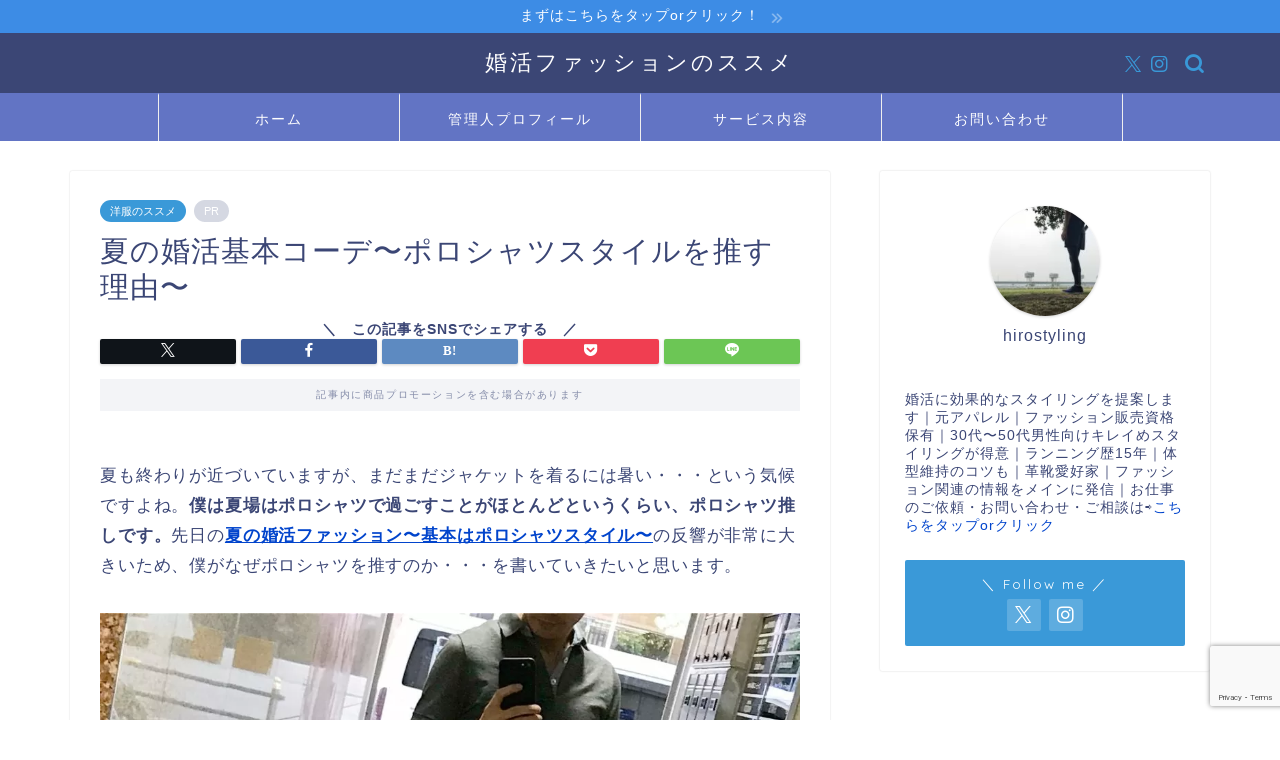

--- FILE ---
content_type: text/html; charset=utf-8
request_url: https://www.google.com/recaptcha/api2/anchor?ar=1&k=6LfSWM4ZAAAAAB5O8uiPxa8s6pRKTUS_Q0OHUcMq&co=aHR0cHM6Ly9oaXJvc3R5bGluZy5jb206NDQz&hl=en&v=PoyoqOPhxBO7pBk68S4YbpHZ&size=invisible&anchor-ms=20000&execute-ms=30000&cb=zerwpu9yvfns
body_size: 48773
content:
<!DOCTYPE HTML><html dir="ltr" lang="en"><head><meta http-equiv="Content-Type" content="text/html; charset=UTF-8">
<meta http-equiv="X-UA-Compatible" content="IE=edge">
<title>reCAPTCHA</title>
<style type="text/css">
/* cyrillic-ext */
@font-face {
  font-family: 'Roboto';
  font-style: normal;
  font-weight: 400;
  font-stretch: 100%;
  src: url(//fonts.gstatic.com/s/roboto/v48/KFO7CnqEu92Fr1ME7kSn66aGLdTylUAMa3GUBHMdazTgWw.woff2) format('woff2');
  unicode-range: U+0460-052F, U+1C80-1C8A, U+20B4, U+2DE0-2DFF, U+A640-A69F, U+FE2E-FE2F;
}
/* cyrillic */
@font-face {
  font-family: 'Roboto';
  font-style: normal;
  font-weight: 400;
  font-stretch: 100%;
  src: url(//fonts.gstatic.com/s/roboto/v48/KFO7CnqEu92Fr1ME7kSn66aGLdTylUAMa3iUBHMdazTgWw.woff2) format('woff2');
  unicode-range: U+0301, U+0400-045F, U+0490-0491, U+04B0-04B1, U+2116;
}
/* greek-ext */
@font-face {
  font-family: 'Roboto';
  font-style: normal;
  font-weight: 400;
  font-stretch: 100%;
  src: url(//fonts.gstatic.com/s/roboto/v48/KFO7CnqEu92Fr1ME7kSn66aGLdTylUAMa3CUBHMdazTgWw.woff2) format('woff2');
  unicode-range: U+1F00-1FFF;
}
/* greek */
@font-face {
  font-family: 'Roboto';
  font-style: normal;
  font-weight: 400;
  font-stretch: 100%;
  src: url(//fonts.gstatic.com/s/roboto/v48/KFO7CnqEu92Fr1ME7kSn66aGLdTylUAMa3-UBHMdazTgWw.woff2) format('woff2');
  unicode-range: U+0370-0377, U+037A-037F, U+0384-038A, U+038C, U+038E-03A1, U+03A3-03FF;
}
/* math */
@font-face {
  font-family: 'Roboto';
  font-style: normal;
  font-weight: 400;
  font-stretch: 100%;
  src: url(//fonts.gstatic.com/s/roboto/v48/KFO7CnqEu92Fr1ME7kSn66aGLdTylUAMawCUBHMdazTgWw.woff2) format('woff2');
  unicode-range: U+0302-0303, U+0305, U+0307-0308, U+0310, U+0312, U+0315, U+031A, U+0326-0327, U+032C, U+032F-0330, U+0332-0333, U+0338, U+033A, U+0346, U+034D, U+0391-03A1, U+03A3-03A9, U+03B1-03C9, U+03D1, U+03D5-03D6, U+03F0-03F1, U+03F4-03F5, U+2016-2017, U+2034-2038, U+203C, U+2040, U+2043, U+2047, U+2050, U+2057, U+205F, U+2070-2071, U+2074-208E, U+2090-209C, U+20D0-20DC, U+20E1, U+20E5-20EF, U+2100-2112, U+2114-2115, U+2117-2121, U+2123-214F, U+2190, U+2192, U+2194-21AE, U+21B0-21E5, U+21F1-21F2, U+21F4-2211, U+2213-2214, U+2216-22FF, U+2308-230B, U+2310, U+2319, U+231C-2321, U+2336-237A, U+237C, U+2395, U+239B-23B7, U+23D0, U+23DC-23E1, U+2474-2475, U+25AF, U+25B3, U+25B7, U+25BD, U+25C1, U+25CA, U+25CC, U+25FB, U+266D-266F, U+27C0-27FF, U+2900-2AFF, U+2B0E-2B11, U+2B30-2B4C, U+2BFE, U+3030, U+FF5B, U+FF5D, U+1D400-1D7FF, U+1EE00-1EEFF;
}
/* symbols */
@font-face {
  font-family: 'Roboto';
  font-style: normal;
  font-weight: 400;
  font-stretch: 100%;
  src: url(//fonts.gstatic.com/s/roboto/v48/KFO7CnqEu92Fr1ME7kSn66aGLdTylUAMaxKUBHMdazTgWw.woff2) format('woff2');
  unicode-range: U+0001-000C, U+000E-001F, U+007F-009F, U+20DD-20E0, U+20E2-20E4, U+2150-218F, U+2190, U+2192, U+2194-2199, U+21AF, U+21E6-21F0, U+21F3, U+2218-2219, U+2299, U+22C4-22C6, U+2300-243F, U+2440-244A, U+2460-24FF, U+25A0-27BF, U+2800-28FF, U+2921-2922, U+2981, U+29BF, U+29EB, U+2B00-2BFF, U+4DC0-4DFF, U+FFF9-FFFB, U+10140-1018E, U+10190-1019C, U+101A0, U+101D0-101FD, U+102E0-102FB, U+10E60-10E7E, U+1D2C0-1D2D3, U+1D2E0-1D37F, U+1F000-1F0FF, U+1F100-1F1AD, U+1F1E6-1F1FF, U+1F30D-1F30F, U+1F315, U+1F31C, U+1F31E, U+1F320-1F32C, U+1F336, U+1F378, U+1F37D, U+1F382, U+1F393-1F39F, U+1F3A7-1F3A8, U+1F3AC-1F3AF, U+1F3C2, U+1F3C4-1F3C6, U+1F3CA-1F3CE, U+1F3D4-1F3E0, U+1F3ED, U+1F3F1-1F3F3, U+1F3F5-1F3F7, U+1F408, U+1F415, U+1F41F, U+1F426, U+1F43F, U+1F441-1F442, U+1F444, U+1F446-1F449, U+1F44C-1F44E, U+1F453, U+1F46A, U+1F47D, U+1F4A3, U+1F4B0, U+1F4B3, U+1F4B9, U+1F4BB, U+1F4BF, U+1F4C8-1F4CB, U+1F4D6, U+1F4DA, U+1F4DF, U+1F4E3-1F4E6, U+1F4EA-1F4ED, U+1F4F7, U+1F4F9-1F4FB, U+1F4FD-1F4FE, U+1F503, U+1F507-1F50B, U+1F50D, U+1F512-1F513, U+1F53E-1F54A, U+1F54F-1F5FA, U+1F610, U+1F650-1F67F, U+1F687, U+1F68D, U+1F691, U+1F694, U+1F698, U+1F6AD, U+1F6B2, U+1F6B9-1F6BA, U+1F6BC, U+1F6C6-1F6CF, U+1F6D3-1F6D7, U+1F6E0-1F6EA, U+1F6F0-1F6F3, U+1F6F7-1F6FC, U+1F700-1F7FF, U+1F800-1F80B, U+1F810-1F847, U+1F850-1F859, U+1F860-1F887, U+1F890-1F8AD, U+1F8B0-1F8BB, U+1F8C0-1F8C1, U+1F900-1F90B, U+1F93B, U+1F946, U+1F984, U+1F996, U+1F9E9, U+1FA00-1FA6F, U+1FA70-1FA7C, U+1FA80-1FA89, U+1FA8F-1FAC6, U+1FACE-1FADC, U+1FADF-1FAE9, U+1FAF0-1FAF8, U+1FB00-1FBFF;
}
/* vietnamese */
@font-face {
  font-family: 'Roboto';
  font-style: normal;
  font-weight: 400;
  font-stretch: 100%;
  src: url(//fonts.gstatic.com/s/roboto/v48/KFO7CnqEu92Fr1ME7kSn66aGLdTylUAMa3OUBHMdazTgWw.woff2) format('woff2');
  unicode-range: U+0102-0103, U+0110-0111, U+0128-0129, U+0168-0169, U+01A0-01A1, U+01AF-01B0, U+0300-0301, U+0303-0304, U+0308-0309, U+0323, U+0329, U+1EA0-1EF9, U+20AB;
}
/* latin-ext */
@font-face {
  font-family: 'Roboto';
  font-style: normal;
  font-weight: 400;
  font-stretch: 100%;
  src: url(//fonts.gstatic.com/s/roboto/v48/KFO7CnqEu92Fr1ME7kSn66aGLdTylUAMa3KUBHMdazTgWw.woff2) format('woff2');
  unicode-range: U+0100-02BA, U+02BD-02C5, U+02C7-02CC, U+02CE-02D7, U+02DD-02FF, U+0304, U+0308, U+0329, U+1D00-1DBF, U+1E00-1E9F, U+1EF2-1EFF, U+2020, U+20A0-20AB, U+20AD-20C0, U+2113, U+2C60-2C7F, U+A720-A7FF;
}
/* latin */
@font-face {
  font-family: 'Roboto';
  font-style: normal;
  font-weight: 400;
  font-stretch: 100%;
  src: url(//fonts.gstatic.com/s/roboto/v48/KFO7CnqEu92Fr1ME7kSn66aGLdTylUAMa3yUBHMdazQ.woff2) format('woff2');
  unicode-range: U+0000-00FF, U+0131, U+0152-0153, U+02BB-02BC, U+02C6, U+02DA, U+02DC, U+0304, U+0308, U+0329, U+2000-206F, U+20AC, U+2122, U+2191, U+2193, U+2212, U+2215, U+FEFF, U+FFFD;
}
/* cyrillic-ext */
@font-face {
  font-family: 'Roboto';
  font-style: normal;
  font-weight: 500;
  font-stretch: 100%;
  src: url(//fonts.gstatic.com/s/roboto/v48/KFO7CnqEu92Fr1ME7kSn66aGLdTylUAMa3GUBHMdazTgWw.woff2) format('woff2');
  unicode-range: U+0460-052F, U+1C80-1C8A, U+20B4, U+2DE0-2DFF, U+A640-A69F, U+FE2E-FE2F;
}
/* cyrillic */
@font-face {
  font-family: 'Roboto';
  font-style: normal;
  font-weight: 500;
  font-stretch: 100%;
  src: url(//fonts.gstatic.com/s/roboto/v48/KFO7CnqEu92Fr1ME7kSn66aGLdTylUAMa3iUBHMdazTgWw.woff2) format('woff2');
  unicode-range: U+0301, U+0400-045F, U+0490-0491, U+04B0-04B1, U+2116;
}
/* greek-ext */
@font-face {
  font-family: 'Roboto';
  font-style: normal;
  font-weight: 500;
  font-stretch: 100%;
  src: url(//fonts.gstatic.com/s/roboto/v48/KFO7CnqEu92Fr1ME7kSn66aGLdTylUAMa3CUBHMdazTgWw.woff2) format('woff2');
  unicode-range: U+1F00-1FFF;
}
/* greek */
@font-face {
  font-family: 'Roboto';
  font-style: normal;
  font-weight: 500;
  font-stretch: 100%;
  src: url(//fonts.gstatic.com/s/roboto/v48/KFO7CnqEu92Fr1ME7kSn66aGLdTylUAMa3-UBHMdazTgWw.woff2) format('woff2');
  unicode-range: U+0370-0377, U+037A-037F, U+0384-038A, U+038C, U+038E-03A1, U+03A3-03FF;
}
/* math */
@font-face {
  font-family: 'Roboto';
  font-style: normal;
  font-weight: 500;
  font-stretch: 100%;
  src: url(//fonts.gstatic.com/s/roboto/v48/KFO7CnqEu92Fr1ME7kSn66aGLdTylUAMawCUBHMdazTgWw.woff2) format('woff2');
  unicode-range: U+0302-0303, U+0305, U+0307-0308, U+0310, U+0312, U+0315, U+031A, U+0326-0327, U+032C, U+032F-0330, U+0332-0333, U+0338, U+033A, U+0346, U+034D, U+0391-03A1, U+03A3-03A9, U+03B1-03C9, U+03D1, U+03D5-03D6, U+03F0-03F1, U+03F4-03F5, U+2016-2017, U+2034-2038, U+203C, U+2040, U+2043, U+2047, U+2050, U+2057, U+205F, U+2070-2071, U+2074-208E, U+2090-209C, U+20D0-20DC, U+20E1, U+20E5-20EF, U+2100-2112, U+2114-2115, U+2117-2121, U+2123-214F, U+2190, U+2192, U+2194-21AE, U+21B0-21E5, U+21F1-21F2, U+21F4-2211, U+2213-2214, U+2216-22FF, U+2308-230B, U+2310, U+2319, U+231C-2321, U+2336-237A, U+237C, U+2395, U+239B-23B7, U+23D0, U+23DC-23E1, U+2474-2475, U+25AF, U+25B3, U+25B7, U+25BD, U+25C1, U+25CA, U+25CC, U+25FB, U+266D-266F, U+27C0-27FF, U+2900-2AFF, U+2B0E-2B11, U+2B30-2B4C, U+2BFE, U+3030, U+FF5B, U+FF5D, U+1D400-1D7FF, U+1EE00-1EEFF;
}
/* symbols */
@font-face {
  font-family: 'Roboto';
  font-style: normal;
  font-weight: 500;
  font-stretch: 100%;
  src: url(//fonts.gstatic.com/s/roboto/v48/KFO7CnqEu92Fr1ME7kSn66aGLdTylUAMaxKUBHMdazTgWw.woff2) format('woff2');
  unicode-range: U+0001-000C, U+000E-001F, U+007F-009F, U+20DD-20E0, U+20E2-20E4, U+2150-218F, U+2190, U+2192, U+2194-2199, U+21AF, U+21E6-21F0, U+21F3, U+2218-2219, U+2299, U+22C4-22C6, U+2300-243F, U+2440-244A, U+2460-24FF, U+25A0-27BF, U+2800-28FF, U+2921-2922, U+2981, U+29BF, U+29EB, U+2B00-2BFF, U+4DC0-4DFF, U+FFF9-FFFB, U+10140-1018E, U+10190-1019C, U+101A0, U+101D0-101FD, U+102E0-102FB, U+10E60-10E7E, U+1D2C0-1D2D3, U+1D2E0-1D37F, U+1F000-1F0FF, U+1F100-1F1AD, U+1F1E6-1F1FF, U+1F30D-1F30F, U+1F315, U+1F31C, U+1F31E, U+1F320-1F32C, U+1F336, U+1F378, U+1F37D, U+1F382, U+1F393-1F39F, U+1F3A7-1F3A8, U+1F3AC-1F3AF, U+1F3C2, U+1F3C4-1F3C6, U+1F3CA-1F3CE, U+1F3D4-1F3E0, U+1F3ED, U+1F3F1-1F3F3, U+1F3F5-1F3F7, U+1F408, U+1F415, U+1F41F, U+1F426, U+1F43F, U+1F441-1F442, U+1F444, U+1F446-1F449, U+1F44C-1F44E, U+1F453, U+1F46A, U+1F47D, U+1F4A3, U+1F4B0, U+1F4B3, U+1F4B9, U+1F4BB, U+1F4BF, U+1F4C8-1F4CB, U+1F4D6, U+1F4DA, U+1F4DF, U+1F4E3-1F4E6, U+1F4EA-1F4ED, U+1F4F7, U+1F4F9-1F4FB, U+1F4FD-1F4FE, U+1F503, U+1F507-1F50B, U+1F50D, U+1F512-1F513, U+1F53E-1F54A, U+1F54F-1F5FA, U+1F610, U+1F650-1F67F, U+1F687, U+1F68D, U+1F691, U+1F694, U+1F698, U+1F6AD, U+1F6B2, U+1F6B9-1F6BA, U+1F6BC, U+1F6C6-1F6CF, U+1F6D3-1F6D7, U+1F6E0-1F6EA, U+1F6F0-1F6F3, U+1F6F7-1F6FC, U+1F700-1F7FF, U+1F800-1F80B, U+1F810-1F847, U+1F850-1F859, U+1F860-1F887, U+1F890-1F8AD, U+1F8B0-1F8BB, U+1F8C0-1F8C1, U+1F900-1F90B, U+1F93B, U+1F946, U+1F984, U+1F996, U+1F9E9, U+1FA00-1FA6F, U+1FA70-1FA7C, U+1FA80-1FA89, U+1FA8F-1FAC6, U+1FACE-1FADC, U+1FADF-1FAE9, U+1FAF0-1FAF8, U+1FB00-1FBFF;
}
/* vietnamese */
@font-face {
  font-family: 'Roboto';
  font-style: normal;
  font-weight: 500;
  font-stretch: 100%;
  src: url(//fonts.gstatic.com/s/roboto/v48/KFO7CnqEu92Fr1ME7kSn66aGLdTylUAMa3OUBHMdazTgWw.woff2) format('woff2');
  unicode-range: U+0102-0103, U+0110-0111, U+0128-0129, U+0168-0169, U+01A0-01A1, U+01AF-01B0, U+0300-0301, U+0303-0304, U+0308-0309, U+0323, U+0329, U+1EA0-1EF9, U+20AB;
}
/* latin-ext */
@font-face {
  font-family: 'Roboto';
  font-style: normal;
  font-weight: 500;
  font-stretch: 100%;
  src: url(//fonts.gstatic.com/s/roboto/v48/KFO7CnqEu92Fr1ME7kSn66aGLdTylUAMa3KUBHMdazTgWw.woff2) format('woff2');
  unicode-range: U+0100-02BA, U+02BD-02C5, U+02C7-02CC, U+02CE-02D7, U+02DD-02FF, U+0304, U+0308, U+0329, U+1D00-1DBF, U+1E00-1E9F, U+1EF2-1EFF, U+2020, U+20A0-20AB, U+20AD-20C0, U+2113, U+2C60-2C7F, U+A720-A7FF;
}
/* latin */
@font-face {
  font-family: 'Roboto';
  font-style: normal;
  font-weight: 500;
  font-stretch: 100%;
  src: url(//fonts.gstatic.com/s/roboto/v48/KFO7CnqEu92Fr1ME7kSn66aGLdTylUAMa3yUBHMdazQ.woff2) format('woff2');
  unicode-range: U+0000-00FF, U+0131, U+0152-0153, U+02BB-02BC, U+02C6, U+02DA, U+02DC, U+0304, U+0308, U+0329, U+2000-206F, U+20AC, U+2122, U+2191, U+2193, U+2212, U+2215, U+FEFF, U+FFFD;
}
/* cyrillic-ext */
@font-face {
  font-family: 'Roboto';
  font-style: normal;
  font-weight: 900;
  font-stretch: 100%;
  src: url(//fonts.gstatic.com/s/roboto/v48/KFO7CnqEu92Fr1ME7kSn66aGLdTylUAMa3GUBHMdazTgWw.woff2) format('woff2');
  unicode-range: U+0460-052F, U+1C80-1C8A, U+20B4, U+2DE0-2DFF, U+A640-A69F, U+FE2E-FE2F;
}
/* cyrillic */
@font-face {
  font-family: 'Roboto';
  font-style: normal;
  font-weight: 900;
  font-stretch: 100%;
  src: url(//fonts.gstatic.com/s/roboto/v48/KFO7CnqEu92Fr1ME7kSn66aGLdTylUAMa3iUBHMdazTgWw.woff2) format('woff2');
  unicode-range: U+0301, U+0400-045F, U+0490-0491, U+04B0-04B1, U+2116;
}
/* greek-ext */
@font-face {
  font-family: 'Roboto';
  font-style: normal;
  font-weight: 900;
  font-stretch: 100%;
  src: url(//fonts.gstatic.com/s/roboto/v48/KFO7CnqEu92Fr1ME7kSn66aGLdTylUAMa3CUBHMdazTgWw.woff2) format('woff2');
  unicode-range: U+1F00-1FFF;
}
/* greek */
@font-face {
  font-family: 'Roboto';
  font-style: normal;
  font-weight: 900;
  font-stretch: 100%;
  src: url(//fonts.gstatic.com/s/roboto/v48/KFO7CnqEu92Fr1ME7kSn66aGLdTylUAMa3-UBHMdazTgWw.woff2) format('woff2');
  unicode-range: U+0370-0377, U+037A-037F, U+0384-038A, U+038C, U+038E-03A1, U+03A3-03FF;
}
/* math */
@font-face {
  font-family: 'Roboto';
  font-style: normal;
  font-weight: 900;
  font-stretch: 100%;
  src: url(//fonts.gstatic.com/s/roboto/v48/KFO7CnqEu92Fr1ME7kSn66aGLdTylUAMawCUBHMdazTgWw.woff2) format('woff2');
  unicode-range: U+0302-0303, U+0305, U+0307-0308, U+0310, U+0312, U+0315, U+031A, U+0326-0327, U+032C, U+032F-0330, U+0332-0333, U+0338, U+033A, U+0346, U+034D, U+0391-03A1, U+03A3-03A9, U+03B1-03C9, U+03D1, U+03D5-03D6, U+03F0-03F1, U+03F4-03F5, U+2016-2017, U+2034-2038, U+203C, U+2040, U+2043, U+2047, U+2050, U+2057, U+205F, U+2070-2071, U+2074-208E, U+2090-209C, U+20D0-20DC, U+20E1, U+20E5-20EF, U+2100-2112, U+2114-2115, U+2117-2121, U+2123-214F, U+2190, U+2192, U+2194-21AE, U+21B0-21E5, U+21F1-21F2, U+21F4-2211, U+2213-2214, U+2216-22FF, U+2308-230B, U+2310, U+2319, U+231C-2321, U+2336-237A, U+237C, U+2395, U+239B-23B7, U+23D0, U+23DC-23E1, U+2474-2475, U+25AF, U+25B3, U+25B7, U+25BD, U+25C1, U+25CA, U+25CC, U+25FB, U+266D-266F, U+27C0-27FF, U+2900-2AFF, U+2B0E-2B11, U+2B30-2B4C, U+2BFE, U+3030, U+FF5B, U+FF5D, U+1D400-1D7FF, U+1EE00-1EEFF;
}
/* symbols */
@font-face {
  font-family: 'Roboto';
  font-style: normal;
  font-weight: 900;
  font-stretch: 100%;
  src: url(//fonts.gstatic.com/s/roboto/v48/KFO7CnqEu92Fr1ME7kSn66aGLdTylUAMaxKUBHMdazTgWw.woff2) format('woff2');
  unicode-range: U+0001-000C, U+000E-001F, U+007F-009F, U+20DD-20E0, U+20E2-20E4, U+2150-218F, U+2190, U+2192, U+2194-2199, U+21AF, U+21E6-21F0, U+21F3, U+2218-2219, U+2299, U+22C4-22C6, U+2300-243F, U+2440-244A, U+2460-24FF, U+25A0-27BF, U+2800-28FF, U+2921-2922, U+2981, U+29BF, U+29EB, U+2B00-2BFF, U+4DC0-4DFF, U+FFF9-FFFB, U+10140-1018E, U+10190-1019C, U+101A0, U+101D0-101FD, U+102E0-102FB, U+10E60-10E7E, U+1D2C0-1D2D3, U+1D2E0-1D37F, U+1F000-1F0FF, U+1F100-1F1AD, U+1F1E6-1F1FF, U+1F30D-1F30F, U+1F315, U+1F31C, U+1F31E, U+1F320-1F32C, U+1F336, U+1F378, U+1F37D, U+1F382, U+1F393-1F39F, U+1F3A7-1F3A8, U+1F3AC-1F3AF, U+1F3C2, U+1F3C4-1F3C6, U+1F3CA-1F3CE, U+1F3D4-1F3E0, U+1F3ED, U+1F3F1-1F3F3, U+1F3F5-1F3F7, U+1F408, U+1F415, U+1F41F, U+1F426, U+1F43F, U+1F441-1F442, U+1F444, U+1F446-1F449, U+1F44C-1F44E, U+1F453, U+1F46A, U+1F47D, U+1F4A3, U+1F4B0, U+1F4B3, U+1F4B9, U+1F4BB, U+1F4BF, U+1F4C8-1F4CB, U+1F4D6, U+1F4DA, U+1F4DF, U+1F4E3-1F4E6, U+1F4EA-1F4ED, U+1F4F7, U+1F4F9-1F4FB, U+1F4FD-1F4FE, U+1F503, U+1F507-1F50B, U+1F50D, U+1F512-1F513, U+1F53E-1F54A, U+1F54F-1F5FA, U+1F610, U+1F650-1F67F, U+1F687, U+1F68D, U+1F691, U+1F694, U+1F698, U+1F6AD, U+1F6B2, U+1F6B9-1F6BA, U+1F6BC, U+1F6C6-1F6CF, U+1F6D3-1F6D7, U+1F6E0-1F6EA, U+1F6F0-1F6F3, U+1F6F7-1F6FC, U+1F700-1F7FF, U+1F800-1F80B, U+1F810-1F847, U+1F850-1F859, U+1F860-1F887, U+1F890-1F8AD, U+1F8B0-1F8BB, U+1F8C0-1F8C1, U+1F900-1F90B, U+1F93B, U+1F946, U+1F984, U+1F996, U+1F9E9, U+1FA00-1FA6F, U+1FA70-1FA7C, U+1FA80-1FA89, U+1FA8F-1FAC6, U+1FACE-1FADC, U+1FADF-1FAE9, U+1FAF0-1FAF8, U+1FB00-1FBFF;
}
/* vietnamese */
@font-face {
  font-family: 'Roboto';
  font-style: normal;
  font-weight: 900;
  font-stretch: 100%;
  src: url(//fonts.gstatic.com/s/roboto/v48/KFO7CnqEu92Fr1ME7kSn66aGLdTylUAMa3OUBHMdazTgWw.woff2) format('woff2');
  unicode-range: U+0102-0103, U+0110-0111, U+0128-0129, U+0168-0169, U+01A0-01A1, U+01AF-01B0, U+0300-0301, U+0303-0304, U+0308-0309, U+0323, U+0329, U+1EA0-1EF9, U+20AB;
}
/* latin-ext */
@font-face {
  font-family: 'Roboto';
  font-style: normal;
  font-weight: 900;
  font-stretch: 100%;
  src: url(//fonts.gstatic.com/s/roboto/v48/KFO7CnqEu92Fr1ME7kSn66aGLdTylUAMa3KUBHMdazTgWw.woff2) format('woff2');
  unicode-range: U+0100-02BA, U+02BD-02C5, U+02C7-02CC, U+02CE-02D7, U+02DD-02FF, U+0304, U+0308, U+0329, U+1D00-1DBF, U+1E00-1E9F, U+1EF2-1EFF, U+2020, U+20A0-20AB, U+20AD-20C0, U+2113, U+2C60-2C7F, U+A720-A7FF;
}
/* latin */
@font-face {
  font-family: 'Roboto';
  font-style: normal;
  font-weight: 900;
  font-stretch: 100%;
  src: url(//fonts.gstatic.com/s/roboto/v48/KFO7CnqEu92Fr1ME7kSn66aGLdTylUAMa3yUBHMdazQ.woff2) format('woff2');
  unicode-range: U+0000-00FF, U+0131, U+0152-0153, U+02BB-02BC, U+02C6, U+02DA, U+02DC, U+0304, U+0308, U+0329, U+2000-206F, U+20AC, U+2122, U+2191, U+2193, U+2212, U+2215, U+FEFF, U+FFFD;
}

</style>
<link rel="stylesheet" type="text/css" href="https://www.gstatic.com/recaptcha/releases/PoyoqOPhxBO7pBk68S4YbpHZ/styles__ltr.css">
<script nonce="ZeJrOm9BsoUAEW6VdfhDzQ" type="text/javascript">window['__recaptcha_api'] = 'https://www.google.com/recaptcha/api2/';</script>
<script type="text/javascript" src="https://www.gstatic.com/recaptcha/releases/PoyoqOPhxBO7pBk68S4YbpHZ/recaptcha__en.js" nonce="ZeJrOm9BsoUAEW6VdfhDzQ">
      
    </script></head>
<body><div id="rc-anchor-alert" class="rc-anchor-alert"></div>
<input type="hidden" id="recaptcha-token" value="[base64]">
<script type="text/javascript" nonce="ZeJrOm9BsoUAEW6VdfhDzQ">
      recaptcha.anchor.Main.init("[\x22ainput\x22,[\x22bgdata\x22,\x22\x22,\[base64]/[base64]/[base64]/[base64]/[base64]/[base64]/KGcoTywyNTMsTy5PKSxVRyhPLEMpKTpnKE8sMjUzLEMpLE8pKSxsKSksTykpfSxieT1mdW5jdGlvbihDLE8sdSxsKXtmb3IobD0odT1SKEMpLDApO08+MDtPLS0pbD1sPDw4fFooQyk7ZyhDLHUsbCl9LFVHPWZ1bmN0aW9uKEMsTyl7Qy5pLmxlbmd0aD4xMDQ/[base64]/[base64]/[base64]/[base64]/[base64]/[base64]/[base64]\\u003d\x22,\[base64]\x22,\x22wofDjgUYw5vDgWTCgcKyw4gqwqbDtg9xX8K7KMKsw6nCmMOxMQPCgmlJw4TCg8OKwrdVw7jDtmnDgcKdTzcVJDUeeDgWR8K2w6vCokFaZMOFw5U+I8KKcEbCkMOWwp7CjsOpwohYEkQOEXo8QQhkc8Oww4IuOgfClcORNcOew7oZQVfDigfCrk3ChcKhwr/DmUdvenoZw5dtKyjDnSJ9wpkuP8Kcw7fDlUXCksOjw6FQwpDCqcKnQMKGf0XCtcO6w43Di8OMeMOOw7PClMKzw4MHwoQowqthwqbCrcOIw5kqwrPDqcKLw7LClDpKI8OQZsOwZ2/DgGc1w4vCvnQhw4LDtydmwrMGw6jCvSzDumh+GcKKwrpONMOoDsKdDsKVwrgVw5rCrhrCm8OXDEQMKzXDgXzCkT5kwqdUV8OjK1hlY8OUwo3Cmm59wqB2wrfCpitQw7TDiFILciLCtsOJwowHTcOGw47CisOqwqhfEX/Dtm8eHWwNPsOsMWN/[base64]/CmCtAOlHDmMKMwpLDilzDosOVPRnDk8OCDX5Rw4Vxw77DocKcS3jCssOnFSseUcKbBRPDkBHDgsO0H1zCjC06M8KRwr3CiMKBdMOSw4/CkAZTwrNSwqd3HRvCiMO5I8KawptNMEJOLztVGMKdCC5pTC/DmTlJEixvwpTCvSfCpsKAw5zDk8Oww44NHw/ClsKSw7w5WjPDs8ONQhlIwp4YdFhVKsO5w6vDpcKXw5FDw7czTRHCmEBcIMKCw7NUQMKWw6QQwothcMKewpEtDQ8Fw5F+ZsKow5p6wp/CmMKWPF7CrsK0Wisdw7ciw61NSTPCvMOxCkPDuTw8CDw7eBIYwr1sWjTDlDnDqcKhKwJ3BMKCPMKSwrVdShbDgH3CqmI/w4s/UHLDusOFwoTDrgnDr8OKccOaw609GhtFKh3DtgdCwrfDl8OEGzfDh8KPLARJF8OAw7HDj8KYw6/[base64]/CucOJDADDjMK6woTCscOfb3fCnMORT3NHRFfDsXJMwqbCrMOxMcObXsOvw6TDqAPDnHVVw7rDkMKTLDLCvGAqQBDCnEUOFy9IQHDCimZLwq0twocERRhywrc5IMK/JMKIE8KEw6zDt8KNwpLDuXvCvAAyw71Jw4xAISPChA/ChxZ+TcOJw60jBWbCvMKPOsK0BsKgHsKpBsKowprDsUzCvgvDpGxvHcO3ecOEN8KmwpV1Oikrw7dcVzdCXMOMQTMTKMK5f1gYw7/CgxMcYBZVb8O/wpgSUVDCi8ODM8O3wrjDmhIORMOvw5gVYsOTADRswpx0SDzDqcOGScOPwpbDtHjDiz8Bw4tfUMK5wpbChUViccOowqBTI8OLwrhZw6/CvcKgGQvCnsKIfm3DlCoJw407ZsKLbsOQMcKXwqAfw77Clx51w6s6w6MAw7AUwq5rcsKHEVp9wopkwot0AQTCncOBw47CrTVfw6pydsOSw4fDh8KGeAtew53Chm7CjCrDhMK9RTU0wo/[base64]/[base64]/DncK+wo7DlcOWw65JwqjDksKvw6bDocKLw6zDijHCinROAjwbwofCgMOew7sDEwcWAEXCngkRZsKCw6MCw4TCg8K/[base64]/YcKpwq7CvMO1DhzDnzQICBvDgMKxbcOsEj01XMO9RnPDhcOgXMKbw6LCrMOwBcKZw6fDpHjDrjPCtFnChMOlw5PDsMKYDnEeJXVTPzDCi8OZw53CgMKiwr/DucO3YcK0CidXXngewrp6JcO7A0DDtcKXwr92w5jCimdCwqrCqcKUw4rCrzXDr8K4w6vDv8O5wpR2wqVaMcKfwqjDnsKCLcOBZsKpwr7ChsO5Z1XDvTXCq3fCmMO2wrohDF8dGMOpw7hoNcKUwr7ChcOfZhjCpsOlF8OHw7nClMKURsKxFRMoWGzCq8OhWMOhS31Ww4/CrSAeGMOXKgUMwrfDpcOLV13CuMK3w7JJA8KWKMOLwq9UwrRHbcODw6EzAx1uQyheTH/CocKADcKEMXPDksKOMcKBYXAdw4HCrsOKfsKBciPDmMKew60aHMOkwqdXw6B+YipiJsOrI2DCpyrClMOwL8OTEAXCkcOywoxjwqAXwrnDtsKdwqbDiWBZw68SwpV/UMK1DMKbcAoZeMKdw6nCjHstcmXCusK2NRkgPcK0V0Isw7EICgfCmcKpB8KDdx/[base64]/[base64]/w71ZesOSVMOlW8O/w7MIw6XCpMOqw6XDrsOIw65YBxDClGzCvcKCZEPCgMOmw6bDpxTDiXLCscKcwqdoIcO1csO/w6TCgDDDth1mwpvDqMKCTMOww4LDj8Ocw75wHcOzw5fDnMOHKcKyw4ZbZMKXaxrDjcK7w6/Cojgaw6LDk8KNenXDrnrDusKpw6Bkw4IgYcKkw7hDUsKpVxTCmMKhNAnCklPDgh9vY8OKZGfDplHCtRPCq2HDnVbCgGoRb8KvT8KGwqHDjMKlwp/[base64]/[base64]/w4h8w4LCh8KVG2rDoXhywql6eAIiwp3CncOBG8KUMm3DrMKsIsKSwqXDg8OwBMKew7HCr8OJwptNw5swDMKuw48uwrAiMUVDMy5zAMKKSmjDksKEXMOER8Kfw4cJw4RtYF8vJMO/wq/DkAYrKMOZw57CscOcw7jDnSlswp3CpWR1wrM6w6RQwqnDrsOZwrB3asKRPVcLDBrCmwFSw41ZP0Rkw5/CsMK8w57CpiNiw5HDl8O6BibCmcOYw4bDpcO/w7fCmnfDusKfCsOtE8K9w4rCqMKiwrrCssKsw5DClcKSwp5GPj4cwpTCinXCinlRdcKRIcK3wpLCssKbwpQQwqrDgMKbwoYUEXRvAnVUwq9ywpjDnsOEYsKOBwLCkMKNw4XDo8O6JcOdecOhHsKwWMKiYwfDlBvCpQHDul3CncO/Gx/DkBTDv8Onw4wgwrjChhU0woHDo8OBI8KnR19vcF0zw6J5V8Oewq/DqkQAH8ONw49wwqwySy/CjVVSLHpqKGjCiGdIOWHDl3TCgEJewp/CjlpVw7HDrMKkfWoWwrXCosOrwoISwq1pwqdTbsOhw7/CsjDDmQHCpHB/w7bDt07Do8K/wro6wpksWMKawo/CjsOJwrU8w54Lw7LDmQ3CkDlyXyvCv8O9w4fCuMK1NMODw6zDrGHCmsOSdsObRVQxw5DDtsO0BQhwXcKYbGo9wotkw7kfwrA1CcKmPX7DssO+w6QSEsKpRzZkw4wrwrbCplltQsO/Fw7Cq8OeaVbDh8KTGhVuw6JTwrkVIMKuw4jCpcOBGsO1SxUuw7TDhcO/w7MONsKPwosuw5/DsX4jXcOYKxHDgMO0QAHDqW/Ct37CjcK5wp/CgcKcDnrCoMO/JS89wrIgARx4w6IhZW/CnTjDjnwwEcOeVsOWwrHDpRTDn8Oqw7/DsgDDoX/DunLCq8KXw7Uzw4cmBxkiHMKLw5TCqA3DuMO6wr3ChQAIAUVVZCrDpnILw57Dkjo9wrhqdAfCtsKcwrnChsOQcVjDuwXClMKETcO6H0J3w7jDoMO0wqrCil0IPcO1M8OEwrPCoEnCvRPDoX/Ch2HCnXZIU8KLbHslISIdw4lEf8OzwrQXT8K7Nh0JdGvDsyfCi8K8NgjCsQ5CIsKWNEnDhcO1NE7DicOSTMOnBC45w6XDjsOifS3CmMOKbGXDsW4+w5llwqBjwpYiwoo3wrYLPy/Dn3PDqsKQHCcaYzzCosK8wqlqJlPCqMO9dQPCqDzDrcKRN8KOPcOyW8O3w7Vrw7jDpljCk0/DvToHwqnCicKECF8xw4VUP8OGUcOPw7xBOsOsN2FIQG1YwrQgCQ7CiiTCpcOxLk7DosO3wpXDhsKeDD4GwrzCsMObw5PCsAfDuAYXRTdjOsKJHMO5KMOuZ8KzwpgEwofCn8OpNMKregDDmwgNwqkEDMK0woLDtMOJwrYpw4ZcEGzCrEjCuyPCp0/CkQVFwpgIXmU5IyZ9w7JNBcK/wrbDrx7Cv8OwUznDtSDCvlXCvwpWcGJkQDMNw6l8CcKlUsOlw4IGa3DCtcOOw5bDgQPDq8OVThkTGhrDocOVwrwQw7sswqTCrHtqFMKIAsKrWHnCqykzwonDkMODwoAKwrxYXMOiw4thw6F9wpkBccK/wqzDlsK3OsKqLk3Cj2s5wpvCmjbDl8K/w5FMEMKfw6jCsx8XJwfDp2VtTn3Dm2s2w5HCtcOKwq86aCpJX8OuworCn8OMbMKYw6hvwoQlT8OzwpgJYsKqKhMiN0BeworCq8ORwpXDrcOeCwd1w7V/[base64]/DsBo4Rm3Cmm9ow5RKf0bDlcOgNsOWw6/Dm3TCqMOTw5rCsMKXEB0pwpzCt8KtwoBhwqQrJMKRKMK0ZMKlw5RcwpLDiSXDqcOUJxzCmnvChMKOeEXDn8OsR8Oow53CqsOxwq0MwpxHRl7Dl8OiEg87wr7CuQDCuHXDqHUbAgp5wp7DkGwRKk/Dv07Dt8Okfml8w65bPgs8QcObcMO/[base64]/wo7DqCTDgSDCi8O0ZFTCt8K+NcKTwrfCrCgwBGfDuAzDrMOLw4NSE8OVG8KYwppDw6N5Y3rCqcOeD8OcNRlIwqfCvHofw6tYd2jCnxl5w4lgwpNdw5oOahjCqTHDusOTwrzDp8Obw57Co27CvcODwqpOw5BhwpgLeMKnZMOKUMKbdyDCjMOyw5DDkhnCgMKkwoJzw6/Cq3HDpcKLwqzDrMKDwofCm8O7CsK1EcOePWY1wocQw7hkExXCqX3ChG3Ci8O8w50IQMOtV0dLwqlHB8OJNlMhw4rCisOdw6/CtMKUwoAoR8K7w6LCkyzClcKMRcOudR/ChcO6STbCksKEwr16wpDCpcOfwocqOz7CjcK2cz8qwoDClAxBwpjCjR5ELFwkw5RYwqFEccOjX3nCn3TCm8O3wo/DsQZKw7rCmsOTw4fCv8OBScO/QDPCmsKVwoPChsOJw5tOw6XCpiQCKxFyw57Dg8KjKgQ2OMK5w7l9WmzCgsOUEmzChEFDwr8WwoVMw51OGisXw7jCuMK2XGDDjygJwrLDoABwV8KWw4XChcKow6Fiw4VzWcOKIG/[base64]/CvEsdPCbDsMOaecK+w7wgw43Cr1DDgkQxw67ChnDCtsO+el08OlJYZGDDrGZawp7CmWrDkcOCw5LDsQvDsMOhfMKUwq7CqsOJasKSO2fCqSEsYMONdEPDqcObUsKDEsK9wp/CgsKTwok/wprCvhXCnzNrXlBBcBjDuUTDpcOxVsOPw6/CuMOgwrrCjsOPwpx0SlQoPRstd3kfU8Onwo/CnyzDrlQ8w6dNw6PDscKKw5Qzw5XCisKJUC4Vw5kObMKtaCPDvcK4J8KQfz9uw43DnALDncKLYUMVNMOmwqjDgxstwpHDtsKgwp4Lw67CiVsiOcKIFcO3FHfCl8KnSxoCwog+fMKqMk3DuiZ/wrkjw7c/wpdZGTLCkivDkGjCsB/Ch3LDm8OnVAIsXRMHwo/Dnk4Pw7jCksO5w78AwoLDpMK8IEUCwrBhwrtLZsKQJ37CglDDt8K+VFJMH3zDscK6eBLCgXQbw7Eew4oaAVAUFlzClsKffUHCn8Kza8KfS8O/w7VYUcKkDEMZwpbCsnvDtjoQw5owSAYUw7ZtwprCvFbDlDAgM0tqw6DDosKMw6l8wrg5P8K/woAhwpHCiMOZw7TDnDbDscOHw7LDuxEnHATCmcOgw5J4dMOPw4JCw4DCvy5Vw51TUE4/E8OLwpN/wpTCoMKCw757dsKFAcKIX8KREEpEw7Ylw4nCncO7w5bDsR3CvF5cO0U+w5nDjj0bw5IIPcKrwogtVMOwCUQHbnV2WcKYwrjDlzgxPMKJw5IjSsOLGsK7wo/Dhicaw5HCvsK9wrBvw5dEVMOkwpTDmSjCkMKIwp/DssOqWcKQcjrDiS3CohfDicKhwpPCk8Kiw4xqwoNrw5DDtm3CucK0wobDmkzDvsKEGkUgwr8Vw51NecKTwr4NXsKLw7HDlQTCjWbDgRQdw4lMwrLDgg/DmcKpecOawo/[base64]/DtTgew4PCk8K7w4LCjwgdwqDDrFXCk8KdZsO1w7/Dn8K2w7zDjUwew59fw4jCqsKvKMKGwpjChwYeMwptZMK/wo1MYBlzwp5xRMOIwrDChMKkRCnDn8OyBcKxY8OHRHgAwrbDtMK2fF/DlsKoDljDgcOhacKnwqIaSgPCg8KfwqTDm8O0csKRw49Fw5t1LVRNEwZjw57CicO2RWRvEcOaw5DCuMOcw71jwovDmgNIO8OqwoE+EQPDr8Kowr/CmijDiA/DvcObwqZ/cEBHw4sQwrDDiMKWw5VzwqrDoxgiwqrDmcOYC2NXwq40wrY5wqtywpFxKsO1w7BBWmkaLUjCt2gjHl0Gwr3CpltmJGvDrTTDq8KCLMO1c3zCpXlRHsO0woPCt2lNw5DCjADDrcKzccKAb3U/B8OVwrxOw6VGcsKtdcK1HzDDoMOEb0Ihw4TCn31TLsKFw7nCqMOUw6jDjMKXw6lzw7BWwqV3w4FUw47CknhPwrBSHDzDrMOWeMKnw4oZwo7DmmVLwr9mwrrCr1bDvGLDm8KuwpVBOcOiNsKLPBfCqsKXd8K7w4V0w5rCn0lxwpAlA2XDt1Z8wp9XBBAbYmTCsMK/woLDpMOdYidkwp3CsG4sSsOrPUlaw49rwojCn1jCm3vDoV7DosOawpURw4dSwrzCjsOVYsOWexrCmMKmwrAYw4FLw6Bww5RBw5B1wrNHw5krMFxAwrk9BWUcUjDCrDs2w6fDjcK1w4zCoMKEVsO8E8Ozw4tlwppnaUjCryMJHEQPwq/CuQZAw7vDh8KVwr8SHR0GwrXCq8KMEVTCo8OEWsKJIBXCsUwWeG3DhcOfVBhmT8KyKV3DtsKFK8KrXQPDsk46w4TDnMO5NcKVwozDrgTCj8OweFbCj1F6w499wo1mw5tZc8O/OF0TDwU5w5wkCjrDu8K4Y8O8wqDDgMKbwrFXFwvDvkPCpXNlYAfDg8OFMcOowo8TU8KWFcKpR8K+wrccSGM7ZgHDicKxw4QswqfCucKXwplrwoktw4JJPsKHw5EiecK+w41/KUvDqhVgFy7CqX3CrwcEw5/ChgvDhcKUw63DgTBUFMO3XWFILcOjH8O+w5TDisOZw6Bzw7jCisOPR1TDrUxHwqHDuHB/XcKZwpxbw7jCrCHCgAYFcTcKw7fDh8OYw6pJwrokwonDp8K2GnbDq8K/wrllwpwpEcOHfgLCqsKlwrbCq8OPw7/Cv2MQwqfCnBs7wp0UXwDChMOKKDcefSM/I8KcScO5LlZVEcKLw5DDpUNLwrMkPknDqmtYw4LCqHvDmsK2Mht+wqnCoHlVw6TCrwVEZVTDhxHCmj/CuMOPwr7DqsOWdCLDtwDDksOlNQ1Sw5/DhnIBwoUWZsKQCMOCfAxCwq1LU8KbLFZAw6sswrvCm8O1N8OnZQHCmgvCig7Dm2rDhcOHw47Dr8OGw6FlF8OAfjJ2TmojDSzCq0fChA/Cl3nDlX1YXsK2AcKXwq3ChRPDg3/[base64]/[base64]/MsKZfxXCucO/w5bCq8Kgw4/[base64]/Dq8ODw5nDo8K7wpRAXBXCu0hFwqEvB8O4wrjDpXZtATvCpcKSFsKzMA4Hwp3CqGvDshFbwoR5w7jCvcOzFjRpC3t/[base64]/Cn8KmNMKfwpzCusO/w5rCo8OFQW0SSwjCozNdGMOzwozClSzDpwrCj0XCm8OCw7gyAw/[base64]/DlsK2VhfCrMO/cH/[base64]/w7XDrsKIasOAw4QRJVhLwpgpBUJbCjBuH8OqIQzDusKMYzcDwpQLw7jDgsKWWMKFbDjCqRhBw7dWN3DCql04WMOQwrLDq2nClwRwW8OyL1Jxwo7DvXkMw58/[base64]/CgMKqCwzCnsOUw7geecKiw4Vfw6x/w6nDuMO1FcOnekFqW8O1cBbDgMOBcWElw7MPwphnJcOWe8KkXwhkw7gEwqbCucKcYSHDuMK0wr3Dq197A8OLTlQHIMO0Lz3CkMOQWMKZQsKUB1bCmgzCosK/R3IjSSJbwocQThVLw5jCkFDCuRLDry/CrwEqOsONE1APwpJ3w4vDhcKyw4rDnMKdYhB1w4DDkAZXw5sIaTd2TT/CmzjCs2fCvcO2wrA6wpzDs8KEw7pcPysqEMOAw5zCjw7DlWPCusOiFcKtwqPCq0rCmcKRJsOUw4I1Oj41fcOJw4VBKTfDlcOvEcKCw6DDlWgVegbCtB8NwqNEw77DgyjCnh0Fw73CjMKNw5BHw6rCn0AyDMOOX2Mxwpp/FcKYfz7Cn8KIQVPDmFkjwrUgWcKBAsOQw4MmVMK7VzrDqVxTwrQrwqhwcghSScKfRcKcwo9RVsKvb8OFZHEFwqvDkBzDosOVwr5GKkMrdxI/w4bDusO2w5XCtMOWTn7DnVNybsKuwohSI8KDw6HDuB8Aw7bCnMK0MhhdwpMoXcOVEsK7wpsJElTDjT1ac8OrXy/ChcKlW8KLelfCg0HDvsOQJBURw7sEwpfCsinChR7CgjPCgsKLwp3CqMKCDsOgw7NOEcOsw40VwpVyZsOHKgXCsSggwobDrsK+w6zCr2TCgk7CnxRAKcOraMK8ARbDj8ONw6xaw6MoeR3CkS7CtsKJwrbCtcK0wofDocKaw6/CjnrDkCQlKCzDoHVCw6HDs8OdN08xFDJVw4XCi8OHw4AoesOWWcOkIjoYwoPDh8KOwoXCt8KDai/[base64]/CrWDDp8KHLxfDoMKqf8KVw4fDmF1GJW3CgsKIekLCgSl7w7rCpsOrDkHDncOIw58Yw6wlYcKiFMKxJFDCjkHDl2cPw5ADeX/CuMOKw6HCl8OQwqPCocO/wpt2wo5EwrnDpcKFw5vCicKswpQOw4DDhg7CmTUnw6fDtMKvwq/DnsO1wqvChcKqK2jCgcOrXE0OLsKXLsKkICzChsOWw4RNw4nDpsOtwrPDjk1/[base64]/w5IJwq81wqPDix3CscO3VsOkw6zDpsKCw49/[base64]/Dqz7Dm2Rnw4xUwoLClyrDscKhw643AVsYN8K5w6zCpcOQw4vDvsObwobCiDsmcsK5w4BVw6XDlMKeHGB9wqXDuG4iVMK1w7LDpMOFJMOiwrYFKsOPUcKIaW1Fw5kFG8Kvw5XDsg/CgcKQTDwucBczw4rCtxp9wq3Dtzl2U8KlwqNjUcO9w7rDkXHDu8OUwrbDuHh9KADDhcKXGXzDlUJ3JjPDgsOXwoHDp8OTwqPCgBHCksKUDjXCuMKQwog+w6vDu0ZHw5UDA8KLQsKiw7bDjsKhdntJw57DtStLWhJ+ecKcw75BT8ORwq/[base64]/[base64]/DkTLDp30pacKhw5c9QsKcwoA9wqnDhsOiLG7Di8KnfnnClkTCi8ONJ8OTw5fCl3guwozCp8Odw53DgcKQwp3CrF8ZOcKlfwtPwq/CqMKgwofDrcONwqTDksKiwrMWw65YYcKzw7zCmT0Fbnw8wpAlcMKbw4HCj8KLw7J3wq7CtMOPdsOFwojCrcKBcVPDrMK9wo8sw7g3w45+Wn4Nwqp0O0gpPsKfNVHDrX4tBVYzw7rDucObbcOFUsO5w6Mmw7R2wrHCgMK5wrLDqsKrKg/[base64]/Ci8Kiwp1dw5fDoQfCjwfCtz3CvcOsw57Dj8Kgw6QRw4p/[base64]/DvMKaSsKAwqTDoxQ8w50sKsKCw48oTG4zw4/CucKeIMOzwocRaiLDhMOiM8KDw77CmsOJw41hFsO5wqXCnMKIVcK+AV/[base64]/DvF8+RMO/w7rCnRocWMKaw6huwoIuESkcwp9hJzc4wohHwqIFfjJtw4HDosOXwpM6wo1wAivDucOcJinCisKMMMO/wpXDm3IlRcK9wotjwqoNwo5IwoAcDGXDiDLDhcKmJcOfw4kfd8KwwovCo8OWwqx3wq80SSI6wqfDosK8JABeaCPChcOiw7oXw6Eef0shw5zChsOwworDsBPDnsOUw4wxacOjG2BXBX5jw4rDgi7CicOGRsK3woA3w4IjwrZ8DiLDm0MrM0tRfFXClh3DssOMw7wvwq/CoMO1bMKpw7Yrw5bDsHnDgQTDgDNqQXB6NcOhNmIgw7PCmnpTH8Oqw4d9R3jDk35yw4gNw7F6LT7CszQvw5zClMKbwp9yT8K0w7wINh/DvzcZDRpfwq7CgMKTZlk8w7jDmMK8w4LCpcOSWsOUw6XCgsOow7lWwrHCvsOWw4lpwqXCscKzw5XDpjB/w7/[base64]/DqgTCh8OwUjQCw4Vew4AzwroQAcKIwrkqOcKfwrHChsKJeMKFcDJ7w4XCiMKHDDhrDlvCqMKyw7rCrA3DpzjCrcK0ECrDqcOmw5bCtCAxKsO4woQwEGsPRMK4wq/ClBbCsHwxwq4If8OdVmVWw7rDscKMTyRvHhLDpMK5Tn7CoTHDm8KZVsO4Bm1mwqIJQ8KKwpvDqjp8G8KlZcKVFhfCpMK5wo0qw5HDgGXCucKCw7cYKR0/w4bCtcKtw7xNwohZPMONFiBzwrbDksKICkHDsyTCtg5GVsOWw5ZGIMOpX3pxw77DrgUsaMK3TcOKwp/DvcOSD8KSw7HDn27CjMOnDSssahAddjLDgBvDg8KCGsORLsOySXzCrmJ1MCw9RcKHw4oqwq/Dky4KWwk8TsKAw7xpGjpiFHA/w7JOwqdwN0RpUcO3w419w74rQXU/E1pccRzCicO2aSEgwrDCssKKDMKAFGnDkgTCrjcHSQTCu8KnXMKXDsKEwqLDi1nDgRV9w6nDuCrCvsK0wr46U8Oow6JPwqI/w6HDrsO/w4nCk8KAI8OnKAoIKsKUIns1eMKVw7jDiBjCksORwrPCvsOCBjbCmB8seMOLbyfCv8ODPMOWTF/CncOxfcO6GsKEwpvDgF4YwpgXwrjDicOewrgpfkDDvsOHw7I1BQUrw7wwDcOGBCbDicK+Qnxpw67CinIwacOLIXDCjsONw4/CslzCg2DCpMOSw7DCjGElbMKSPk7CkErDnsKKw7NcwrHDosKcwpgCD3vDihxHwpMAPMKgYXcgDsKXwrlZHsOowoXDjMKTOUbCoMO8w4nCgh3ClsK/w7nDgMOrwpgwwpFUcmpywrTCjFZNXsKEw4PCrsOsYsK5w4vCk8KiwpF2E0ptTMO4McK2wp5APcO2IMOhMMOaw7fCrFLCpnrDh8KSwpTClsOYw713TMOzwoTCiHtfGRXCmXshwqRmw5Y9wqDDnA3CgsKGw4LCoXZdwrnDv8OsBiHCkMOWw69Uwq/CoRB2w5c3wqoqw5xUw7zDscOdUcOuwqgUwphCGsKtJMOTVjHDmSLDqsOtbsKET8Kpwo15w7JwUcOHwqI8wrJ8woMzHsK0w7PCoMK4cwwHw6E8wonDrMO5P8O/w5HCk8KIwplkwofDpMK0w7fDs8OcHBQ4woliw71RPDIbw6lBKsOJH8OQwoRkwrRpwrDCs8KuwpAjL8KnwqDCsMKWJxrDs8KuViJPw5xaBUHCkMKsCMO+wqjDs8Kiw4/DgB0Fw43ClcKiwq42w4bCrzfCi8OZw4jCoMK5w7QyIWrCllZeTMK7QMKQfsK3PsOXbMOmw65tDgjCpcKnc8OBVHFpF8OPwrwUw7nCg8Kjwrgmw5/DvMOkw6nDpUZ8VGdzSjZ7JDzDmcKDw4LCm8KvbBZ5V0XClcKkO3Z1w6JIYkxVw6VjfQ9QNMKHw5vDsSp3KMKwcMOmfsK9w6Btw63Dv0lDw4bDqsOhZsKGA8KzOMOhwpUsFBXCtVzCrcKzcMOUPSLDu0E1Kzsnw4ouw6/DtMKqw6R4fsOmwop8w7XCtiNnwq7CpwDDl8OSKQNqwoFaPl9vw5DDl2DDn8KuCsKTFg8BesO3wpvCoRvCnsKYfMOWwo/CgFLDiG4OFMO2PF7CgcKPwq0wwqTCv3bDgG4nwqVHbHfDqMKnDcKgw5LCgCYJWzMgGMKjXsOtcQnCjcO8R8KNw5VBXcOZw4l6TMK0wq0AckjDpcO8w7XCrcOcw7kudl9EwpvDng46SyLClCI5w4lqwr/Dv39pwqMyPR5bw78fwqLDmMKwwoHDsi5ow44QF8KVwqYTGcKtwqXClMKsacO8w6AEfmI5w6HDlcOoczbDocKiw5NWw7vDhWoWwrN7UsKgwqrCm8KEJ8KAKR3CtCNafFLCpMKkCVjDp0vDmMKlwr3DosOqw7wQTiPCjm/CjWMUwqNjEcKHCsKACkHDtsOgwogvwoBZWUzChkrCpcKTNRZZHx4sF1LCnMKyw5Anw4vCtcK2woErNjwtMl9IfMO9UMKcw41rUsOXw4w+wpNmw6HDrAXDvCnCrMKhZmAsw4/CihBQwprDtMOBw5Uqw6xeE8Klwo8JEsKUw4Qmw5fDhsOgbcK8w63DnMOmasKaV8KlWcKtFQHCtE7DvjFSwrvCmm9HEl3CucOGaMOPw5h+w7Q4dsO4wofDkcKWYw/ChQJkw5XDnRfDhX0MwolbwrzCt0giYSo5w5jDhWdFwp/CisK0w7JRwqUXw7XDgMK9fhZiUTbDoCxaesO3e8OPQ0TDj8OmGQslw5bDhsOLwqrDg3XDocOaEwU5w5JJwrfCj1TDq8Ozw5zCosKewonDoMKwwqpRasKIJ2tgwpk5T3Rpw7AHwrDCocO0w7ZjD8Kwd8OTGsOESUnCi1HDmhw5w7vCh8OjezolXHnDoQk/OkfCm8K/R0/DlgvDlVHCkmkfw4xCSTTCi8OFbMKvw7LCssKBw7XCjGMhB8OsbWfDqMO/w5vCoDfCmCrCm8OhIcOlasKfw5x1wqTCrStMM1pfw6FLwrxuHGleOXpqw4sIw4sOw4/Dl3JRHjTCpcOyw6JNw7g3w7vCnMKSwobDg8KOa8OPcCdaw7FGwoccw6wVw4Uhwo7DhTLCmlTDiMO+w65/HnRSwp/Ci8KgQMOtf38Zwq8PJyYLScOaWBgbdcOtHMOkw6jDscKKQH7CpcKaRioGQSVnw67DmmvDrULDiAQARsKSBQvCn3M6YcO5R8KVQ8O2w6XCh8KEJFRcw6/CrMOswoowTh4OWkXDlhRfw5LCusOfdVzCgFZBNzDCpnfCm8KdYiBqPAvDtBt6wq9YwrjCgsOrwq/DlULCvcKwPsOxw5nCrzoiw6zCsXjDpgNnaEzCpgB0wqwCB8Oww6Izw7RdwrYnw6kBw7FQTsO5w6MIw5LDojUkIivCm8KCXsOzIsOAw70COsO0ahPCinMNwprCgBjDskB9wokxwrsLHQAODgbDhD/[base64]/DhSTDkwTDgFvCsSjCmsOWwqsRwrZuw5XDmsKLw4PDly5sw5lNJ8KXw5/CicKswo3CqU9mM8KMBcOow4MHfl3DmcOuw5UiDcKhCMK1P0vDiMKWwrJmEW59TyvDmhrDpsKyGzHDulhww5PCuyXDixnDtsOqLnbDmz3CiMO+FhYawokHwoI/[base64]/DmXVlVXfDsVJtw7bCiUnDkMK9wr3Crl5dwpbCkgwaw57CqsOIwp7DgMKQGFPCkMKAPDQpwr0KwpYawpTCj0TDrzrDg1oXBMK9w4ZQasKVw7BzWGLCmMOkCihAJMK+w4jDrCzCngkrV0FTw7LDq8OlPsKRwp81w5Z/w4Ugw70+LcKRw5TDpcKqJyHCvcOJwr/CtsOfPGXDocKDwo7Cum7DsDjDuMOTW0cAAsK8w5tjw7XDrVjDusOlDMKtDT/DuHHDoMKvPsODCmEkw44mWsOmwrgQDcOfJjI4wrnDjsOWwpxuw7UxY13CvXEywrXDqMKjwoLDgMKCwrF5FhLCjsKiFG4SwrLDj8KfJzIVKcONwrTCjg3CkcOWeWkgwpnCrcK8N8OEU0jCjMOxw4rDssKfwrbDiE58w5V4c1B9w75JFmsnAGHDpcOrP0XChBnCn2/DrMOdHVfCt8KLHBbDi1zCr39CIsOvwqPClzDDpBQVAlzDoknDrcKAwpsbNFcVQsKSTsOUwrbCt8OSPQTDqEfDn8KoB8ONw4/Dq8KYZEjDsn/[base64]/[base64]/ClA7DmMKbKcOaw74FU1zCs8KwahR4wpVfw6PCusKsw7/DscO+QsKGwr9yPRnDnMOHf8KcT8OMb8ONwqvCkQvCsMK7w6bDuV9dN0s0w4ROVQHCocKlF25OO2VKw4hiw7XDlcOSFijCg8OWInnCoMO2w7LChEfCgMOoZMKjVsKYwrZBwqYAw73DlhXCkVvCsMOZw5JFRXFcYMKuwo7DtE/DlcKVATPDplYxwpbCncOmwosfw6TCt8ONwr7DvTfDlm0jSm/CkzgkDMKNd8OOw70NVcKzQMOvEWp6w6zCiMOcWQvCqcK8woM4XV/DoMOzw4xfwowyM8O/UsKOHCLDkUpGFcKPwrbDjA9WDcOYR8O/wrM+SsObw6NVJlFSwrM8ODvChMOCwoMcYxjCgSxVIB/CugNeNcKBw5HCvzUqw4PDucKBw4MIA8KAw7jDq8OnFsOxwqbDuWPCjCM7LcOPw6oPw5oAPMKrwq9MZMOLw7XDh0REOWvDsgg5FHxmw5/DvF3CiMKrwp3DiHxKYMKYRUTDkwvDhFTCkhzCuz3ClMKAw5TDjlFKwq46fcOgwo3CmDPDmsOQYsKfwr3DsQpgTUTDpsKCwqzDjksRKXXDt8KTYcK1w7JowozDgcKjRHfCqG7DpD/CqsKywqTDmFdoUcKXC8OuG8KQwp1XwpzCpRvDosO9w4x+BcKyeMKYbcKJR8Kiw490w5pewrlYQMOkwqTDq8KHw6ZQwq3DsMOgw4FXwo8ywpAlwojDq0xQw5wywrjDqcKNwrXCvDfDu1XCmlPDmxPDuMKXwqLDvMKQw4kfHT1nBRM2EX/DnibCvsOyw6nDtsKsecKBw4t0Hx/[base64]/DmMO+WMKoIMObw6LCtsKZKsKawr06wqLDrHTCnMKEImNQE2Rmw6QwLl5Mw7RCw6Z8GsKBTsOYwpUgTWnCtiPCrnrCpMO0wpVSZj8Yw5HCr8KUacOzBcONw5DChMKhDkVlMy3CpSXDlsK/[base64]/NnPDgmJfB8KGcsKowoXDo8OAPy4yBsK+ACYKKMKww4PDpg9ywqNvYRrCtkFsXlPDhcOJw7/Dg8KrGQLCkXdbNRPChWDCn8K/P1LCg0o6wqTDn8K1w7bDpn3DnVQtw6PCjsOZwqcdw5XChsO6Y8OqNcKaw57Ct8KeShBuFR/CisO2J8Kyw5UnDcOzBG/DgcKiDsKAf0vDuRPCnsKBw6bChHbDkcOzLcKswqbCgSQGVG3CkRc7w43Dl8KEZMObFcKXBMK4wr7DuGTCqcOFwrjCtMOsJG19wpHCmMO1wq3DljwsR8Oiw4HCkQ8bwozDjMKAw4XDicOpwqbDusODPsKYwpDConvCt2fCgwZQw451w5HDuEgFw4HClcORw4/DrUhvJxEnC8OtQMOnQ8KIRsONCVFJw5cywpQZw4M/cg/CiDB9GcOSDsKnw5Nvwq/CrcKQOxDCtU9/w5sdwrTDgXB/[base64]/CuwlPFMKKw4/Ck2A8PcOjS33DqMKxw77DrcKfE8ObesOnwrfCuBrDpzVKRTjDqsKRVMK2wonCixHDj8Kxw5Qcw7HChGjCpEPClMKsccORw48xJ8O/w5jDsMKKw4cAwrDCunHCjlsyUzUiBFoSYsOWKGbCjD/DiMOFwqbDg8OOw4glw6/CrC5IwrlAwp7DhcKfOxE7R8O/QMOPH8OKwrPCi8Kdw4fChyfDmFJ8GsO8BsK7dcKEHsO5wpnChiw4wprCnDw9wow1wrMLw5LDnMKhwr7DpUHDsBfDo8OZERPDkiPCksOvE3pew4NZw5jDoMObw7oFOTHDtMKbA3d4ThwtJ8Kswq1Owq8/NRJhwrQBwq/Cn8KWwofDhMKMw6xVe8KLwpJ6w47DqMOCwr4hRsOsTTPDlsOIwoFMK8KcwrbCn8OXcsK/[base64]/w6DDsyvCicK+OsOrMMKZw4HDu8KBGsK0w6bDh8OtdMOQw57Cv8KLwoHCusO2W3FVw5TDnTTDvMK7w4FDeMKtw5VPU8OwB8ObIyzCqMOcAcOCdsO9wrI4RMKWwrXDtEZdwow6IjITCsOVFRjDplosP8OvXsO6w4bDmy7Cum7DmHo4w7PDpWN2woXCuDlSHj/Dv8O2w4k+w4h3EyHCiEhfwrrDrScRPD/DgsOKw6HChTdLZMOZw4AFwo7DhsKAwqnCocKPJ8KgwoAwHMOYa8KZYMOnNVkSwo/CvsO6KcKvQERHV8O3ChXDsMOgw5MDdBLDpWzCvBrCkMOww5HDhCfCvSPCnMOVwrkBwq5ewp0RwqnCvcK/wofDvyRHw5oFZH/DrcKpwpgvcSUbXE93UUnDlsKhfwoUKCpAP8OfHcO1K8KDKhrCgsOpJC3Dh8KxP8KBw67DqQFfIxYwwoIlasOXwrHDmTNdAMKCfS/[base64]/Dujlcw78ww41CMMK6w6B1c8OcecKSwpBDw7JyehdEw5nDt1s/w60qMMOhw4sUwr/[base64]/DksKzw64gPsKxCTzDllfDtMOww4DDqy3Ch8KJAlDDhDvDny5td8OVwr0Kw64Ywq42woZOwrUhfFsyIgFFS8K5wr/DlsKvYQ/CtlHCi8O5w791wr/Ck8OxdSbCuVh7S8OcL8OkOCjDlA5wIsOLChTCrG/Dm24awphsRAvDtAs9wqs8SHjCqzfDjcKqFw3DvVLDsmbDiMODPVkdOm8dwoB8wpU5wpN3azVxw4zCgMKQw6fDuRAUwrw+wr3DuMOYw7Uvw7vDs8O1fncvw4dLdhQMwq/Chl50acOawozChlcLQEzCoUJNw7fCj1xJw5/[base64]/CgEvDgU7ChhPDhMK9wozCucOOasOcesOmRGxtwoJOw57Cjm/DssOCEcO2w4l9w4/Cgih0MALDph7CngIxwovDrztnARnDncK0SQpXw6xHVMKhPHLCsiZWMcOaw499w6PDl8K6OSjDucKqwpx3I8OefF7CogcUwoEGw5xfIzYkwp7DtcKgwo8EXXs8LT/CiMOnKMK1Q8Odw6pAHRwswoI3w6fClkQMw6vDm8K7JMONNsKIM8KPTXvCgC5ODXXDrsKEwoxwWMOHw4jDscKzRGnCimLDq8OBDcKFwqgMwp3CscOBw5vCg8KJIMO/w4HCh0MhDcOpw5DClcO6CHHDqxQhJ8OuejAxw6LCkcKTBlDCuW87DcKkwpNJZlZVVj7Cj8KSwr5TYMOjD3PCon7DvMKQw4Ydwocvwp7DqW3Dq0kvwqrCtcK0w7kTDcKIdsOGHy/CiMK+P08PwqpIIEwMQlLCjcK4wqsiT2JxOcKRwobCi37DhcKGw55fw5ZnwqrDi8ORA0Q0BMOIJxbCuxTDncOLw65TOmbCgcKga2zDjsKDw4s9w415wqR0H0/Dm8OtL8KzcsOhT0oHw6nDqA1Hch3DgEg9dcKaL0xvwqrClMKrO0/Dh8ODZcKvwpzDq8OjHcO6w7BiwpDDtcKlJcOLw5fCkMK3b8K8IkfCjz/CnQ8PVMK4wqHDnsO7w65zw70fL8OPwohmNATDlQ5ZasOKAMKRXBwTw6pKe8OsWcOjwo3Ck8KAw4R0aD/[base64]/[base64]/w73DvAjDvMKHwrvDpDIkwq86wogpwokow7cfKMO2OmvDhhnCqsKbKFPCjcKTwp7DvcOFERcPw7DDgSARG3LDsjjDpUoiw5pawpjDmMOYPxt4w4EVesKANT/DjUwcVcKzwoHCkCHCtcK2w4ogRRPDtXl/[base64]/w78pw6wTw40YF8KzAsKgw54YwoE3QCPCq8O1w7Zlw4PCmzJvwrwgYMKtw7nDnMKFQsKgN1zDgcKKw5DDtTxcUncDwpMtC8K3QcKbXhfCosOtw7HDisOTAsO+anF3BEVowpfCuy0yw6rDj3nDgXYZwoDCi8OIw5/DnjHDpcOCD20CSMKOw7rDqgVVwr7DucOfwqjCrMKZCBTCn2ZdIypBd1LDg3XCkTTDuHMQwpA8w7rDicOyQEQHw4nDpMOWw7tnUFTDgsKJT8OtV8KsBMK4wo5ZPk0nwo1nw63DgWTDmcKJb8KRw73DtMKTw5fDvg9/cWFyw4h4OMKTw6QPJAzDkyDCgsO1w7HDrsK/w5PCv8K4LHbDrMKgwp/[base64]/wonCkXUlw77CkMK+wpUHwpojAcO2w6YxD8O9F1Fsw5DCkcKhwp9Bwo9LwrTCqMKvecKwGsK5EsKKEMK9w74hESvDhXHDpMO9wrI/LsO/U8KVOQjDgMKwwrgewrLCsSPDmVDCosKaw6pXw4IUbMKSwoDDtMKCH8O6MMKzwrDDgjE9w6hOdTlOwqw5wqYlwrAtZAswwo/Cpg88ZcKQwqhjw7nDnyrCoBkzdGfDiR/CmsOMwqUrworChEnDjMOzwrjCicOYRycHwo/Cp8O5DsO6w4bDmjLCuHDCmsONw6jDssKJaD7DrmLDhkjDh8KsGsOEfFhNRlgOwoLCjghYw6jCqMORZsO3w73Ds1Vpw71WcsOkwqM7OhRsDDHCuVjClkFhYMO8w7NmZ8KqwpwydijCjCklw4DDp8OMCMKNScKxBcK1woHCocKBw6JSwoJgY8Otam7CmUxMw5/CvDbCqCMWw4QbOsOJwotEwqnCp8O4wrx/ZgFMwpnCp8OHSnLCmcOUR8ODw5xhw4c+CcKZOcK/HsOzw4cSfMK1Ky3CtiAKRH54w4PDn1RewoHDmcKwMMOUTcO+w7bDp8O0ZC7DsMOpXyRow7HCncK1FsOHeSzCksOKdHDCqsKxwpo+w4Q3wozCnMKVdFQqMcO+dgLCimFBXsOCDDfDsMKDwqZ8dmzCuWLCrDzChzbDrSwAw7tZw5bCh3bDvgoeMMKDTg4gwr7CocKsEQ/[base64]/[base64]/[base64]/[base64]/dsOUwp0LMsO+E8OCHMK1XsO4DMKcYMKBN8ORw4wuwoIFZsOvw4NfbTMaBnZnIcKRZxUUFX9ww5/DpMOhw5E7w5cmw41two9hE1R3LmHCl8KfwqoOH2/DgsOQBsKFw6jDhMKrHMKmGSTDtG3CsCsPwoXChcOFegvDlsOHeMK+wo4ww6PDkiNLwpVYKz4CwqDDqz/DqMOXKcKFw7/DmcOzw4TCrAXDnsODXsOSwpIkwrPDr8KNw4rCgsKHUcKyW3RwS8KsGwPDgC3DksO9GMOBwrnDicOCOx41woDCicKVwqYDw6XCgTrDm8Opw6vDl8OOw7zCg8Ogw4VwOTteIC/DiWokw4oTwpQfKAJBGXjDksOcw7bCn1fCqsKmPRTDhgHCu8KucMOVJWTDksOcSsOQwopiAGdLBMK1wrtYw7nCihsuw7vCqcK+MMKywqoBw4Q8B8KY\x22],null,[\x22conf\x22,null,\x226LfSWM4ZAAAAAB5O8uiPxa8s6pRKTUS_Q0OHUcMq\x22,0,null,null,null,1,[21,125,63,73,95,87,41,43,42,83,102,105,109,121],[1017145,565],0,null,null,null,null,0,null,0,null,700,1,null,0,\[base64]/76lBhmnigkZhAoZnOKMAhnM8xEZ\x22,0,0,null,null,1,null,0,0,null,null,null,0],\x22https://hirostyling.com:443\x22,null,[3,1,1],null,null,null,1,3600,[\x22https://www.google.com/intl/en/policies/privacy/\x22,\x22https://www.google.com/intl/en/policies/terms/\x22],\x22eYWuIdJX/1sfm6IK0zvjlamo/b41jlznV5966AQeEEU\\u003d\x22,1,0,null,1,1769207828002,0,0,[187],null,[37,84,83,39,30],\x22RC-XpC2wbtV3-FO4g\x22,null,null,null,null,null,\x220dAFcWeA4WDp4BJYd9pNxrdY-7T1LuQdEJnrTH91vvQya-hhuJ8hJ_uEbDtkz5ke0RPUcxRT65pZKhEkRmdm0LAtD9uj6vYvyNXQ\x22,1769290628033]");
    </script></body></html>

--- FILE ---
content_type: text/html; charset=utf-8
request_url: https://www.google.com/recaptcha/api2/aframe
body_size: -247
content:
<!DOCTYPE HTML><html><head><meta http-equiv="content-type" content="text/html; charset=UTF-8"></head><body><script nonce="FZwTyYbx9KPL5AcI_8dK_A">/** Anti-fraud and anti-abuse applications only. See google.com/recaptcha */ try{var clients={'sodar':'https://pagead2.googlesyndication.com/pagead/sodar?'};window.addEventListener("message",function(a){try{if(a.source===window.parent){var b=JSON.parse(a.data);var c=clients[b['id']];if(c){var d=document.createElement('img');d.src=c+b['params']+'&rc='+(localStorage.getItem("rc::a")?sessionStorage.getItem("rc::b"):"");window.document.body.appendChild(d);sessionStorage.setItem("rc::e",parseInt(sessionStorage.getItem("rc::e")||0)+1);localStorage.setItem("rc::h",'1769204232396');}}}catch(b){}});window.parent.postMessage("_grecaptcha_ready", "*");}catch(b){}</script></body></html>

--- FILE ---
content_type: application/javascript; charset=utf-8;
request_url: https://dalc.valuecommerce.com/app3?p=885796403&_s=https%3A%2F%2Fhirostyling.com%2F11516534%2F&vf=iVBORw0KGgoAAAANSUhEUgAAAAMAAAADCAYAAABWKLW%2FAAAAMElEQVQYV2NkFGP4nxH7imFOrzgD4wsN5v9ruvczlF13YGDcyNX1P%2FRcCMMODSUGABg8DluwcHzcAAAAAElFTkSuQmCC
body_size: 806
content:
vc_linkswitch_callback({"t":"6973ea06","r":"aXPqBgAEpPkDlLPCCooAHwqKC5bE5Q","ub":"aXPqBQAB6CgDlLPCCooCsQqKBtjevg%3D%3D","vcid":"CvK2cYU8ag1M5mWu6qLbfX-StgLXy0jK58hwS4qbXwPjH073ZgxY6A","vcpub":"0.304377","l":4,"shopping.yahoo.co.jp":{"a":"2821580","m":"2201292","g":"14fb45448a"},"p":885796403,"paypaymall.yahoo.co.jp":{"a":"2821580","m":"2201292","g":"14fb45448a"},"www.amazon.co.jp":{"a":"2614000","m":"2366370","g":"cb18826eaa","sp":"tag%3Dvc-22%26linkCode%3Dure"},"s":3457171,"approach.yahoo.co.jp":{"a":"2821580","m":"2201292","g":"14fb45448a"},"paypaystep.yahoo.co.jp":{"a":"2821580","m":"2201292","g":"14fb45448a"},"mini-shopping.yahoo.co.jp":{"a":"2821580","m":"2201292","g":"14fb45448a"},"shopping.geocities.jp":{"a":"2821580","m":"2201292","g":"14fb45448a"}})